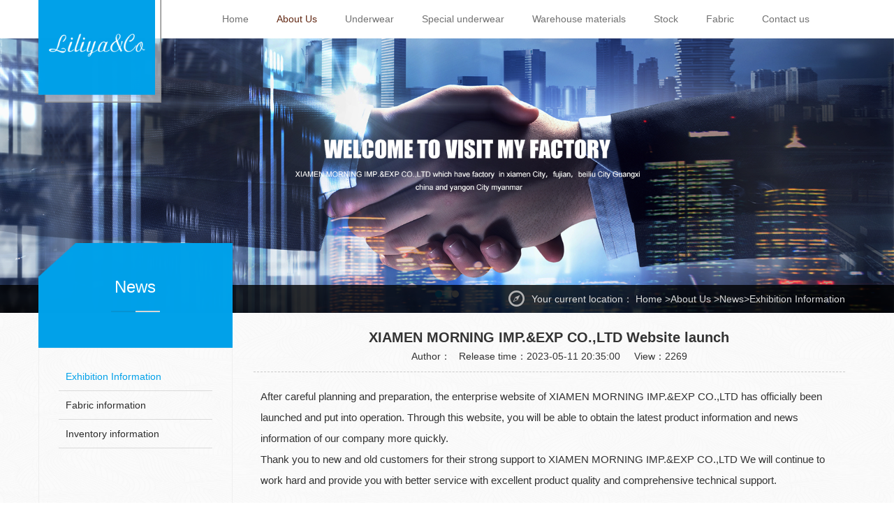

--- FILE ---
content_type: text/html; charset=utf-8
request_url: http://xiamenmorning.com/Ne_d_gci_24_id_8.html
body_size: 13451
content:
<!DOCTYPE html><html><head><meta charset="utf-8"><meta http-equiv="X-UA-Compatible" content="IE=edge,chrome=1" /><meta http-equiv="X-UA-Compatible" content="IE=9"><meta name="viewport" content="initial-scale=1.0, user-scalable=no" /><title>XIAMEN MORNING IMP.&amp;EXP CO.,LTD Website launch - XIAMEN MORNING IMP.&amp;EXP CO.,LTD</title><meta name="keywords" content="XIAMEN MORNING IMP.&amp;EXP CO.,LTD Website launch"/><meta name="description" content="XIAMEN MORNING IMP.&amp;EXP CO.,LTD Website launch"/><link rel="stylesheet" href="/Public/Front/base/skin/css/animate.css"><link rel="stylesheet" href="/Public/Front/base/skin/css/owl.carousel.css"><link rel="stylesheet" href="/Public/Front/base/skin/css/owl.theme.default.min.css"><link rel="stylesheet" href="/Public/Front/base/skin/css/bootstrap.css"><link rel="stylesheet" href="/Public/Front/base/skin/css/bootstrap-paginator.css"><link rel="stylesheet" href="/Public/Front/base/skin/css/global.css"><link rel="stylesheet" href="/Public/Front/base/skin/css/css.css"><script src="/Public/Front/base/skin/js/jquery.min.js"></script><script src="/Public/Front/base/skin/js/owl.carousel.min.js"></script><script src="/Public/Front/base/skin/js/bootstrap.js"></script><script src="/Public/Front/base/skin/js/html5shiv.js"></script><script src="/Public/Front/base/skin/js/respond.js"></script><script src="/Public/Front/base/skin/js/global.js"></script><script src="/Public/Front/base/skin/js/function.js"></script><!-- layui layer弹窗开始 --><!--<script src="/Public/Common/jscm/jquery-3.6.0.min.js"></script>--><script src="/Public/Front/other/layer/layer.js"></script><!-- layui layer弹窗结束 --></head><body><div id="header"><!--logo--><div class="container"><div class="logo"><img src="/Public/Front/base/skin/images/logo.png"></div><!--pc导航--><ul class="menu hidden-sm hidden-xs"><li ><a href="/"><span>Home</span></a></li><li class="current"><a href="/Mo_index_gci_14.html" ><span>About Us</span></a><div class="menu_2"><ul><li ><a href="/Ab_index_gci_20.html" ><span>Company profile</span></a></li><li class="current"><a href="/Mo_index_gci_23.html" ><span>News</span></a></li><li ><a href="/Ca_index_gci_22.html" ><span>Factory certificate</span></a></li></ul></div></li><li ><a href="/Mo_index_gci_15.html" ><span>Underwear</span></a><div class="menu_2"><ul><li ><a href="/Mo_index_gci_31.html" ><span>Men's underwear</span></a></li><li ><a href="/Mo_index_gci_30.html" ><span>lady's underwear</span></a></li><li ><a href="/Mo_index_gci_32.html" ><span>Children's underwear</span></a></li></ul></div></li><li ><a href="/Mo_index_gci_16.html" ><span>Special underwear</span></a><div class="menu_2"><ul><li ><a href="/Pr_index_gci_45.html" ><span>Seamless</span></a></li><li ><a href="/Pr_index_gci_46.html" ><span>Bonding</span></a></li><li ><a href="/Pr_index_gci_47.html" ><span>Laser cut</span></a></li><li ><a href="/Pr_index_gci_48.html" ><span>Swimwear</span></a></li><li ><a href="/Pr_index_gci_49.html" ><span>Sleepwear</span></a></li><li ><a href="/Pr_index_gci_50.html" ><span>Shapewear</span></a></li><li ><a href="/Pr_index_gci_51.html" ><span>Sportswear</span></a></li><li ><a href="/Pr_index_gci_52.html" ><span>Silicone bra</span></a></li></ul></div></li><li ><a href="/Mo_index_gci_17.html" ><span>Warehouse materials</span></a><div class="menu_2"><ul><li ><a href="/Pr_index_gci_53.html" ><span>Hanger</span></a></li><li ><a href="/Pr_index_gci_54.html" ><span>Box</span></a></li><li ><a href="/Pr_index_gci_55.html" ><span>Bag</span></a></li><li ><a href="/Pr_index_gci_56.html" ><span>Paper card</span></a></li></ul></div></li><li ><a href="/Mo_index_gci_18.html" ><span>Stock</span></a><div class="menu_2"><ul><li ><a href="/Pr_index_gci_57.html" ><span> Men&amp;Boy  Underwear</span></a></li><li ><a href="/Pr_index_gci_58.html" ><span>Ladys&amp;Girl underwear</span></a></li><li ><a href="/Pr_index_gci_59.html" ><span>Bra</span></a></li><li ><a href="/Pr_index_gci_60.html" ><span>Suite</span></a></li><li ><a href="/Pr_index_gci_61.html" ><span>T-shirt</span></a></li></ul></div></li><li ><a href="/Pr_index_gci_19.html" ><span>Fabric</span></a><div class="menu_2"><ul></ul></div></li><li ><a href="/Ct_index_gci_13.html" ><span>Contact us</span></a><div class="menu_2"><ul></ul></div></li></ul></div><div class="menu_icon hidden-md hidden-lg"><img src="/Public/Front/base/skin/images/menuicon.png"/></div><!--手机弹出导航--><ul class="wrap_menu hidden-md hidden-lg"><li class="menu_close">x</li><li><a>Quick Navigation</a></li><li class="menu_lists"><a href="/">Home</a></li><li class="menu_lists current"><a href="javascript:;">About Us</a><p class="right">+</p><div class="wrap_menu_2"><a  href="/Ab_index_gci_20.html" ><i></i><span>Company profile</span></a><a class="current" href="/Mo_index_gci_23.html" ><i></i><span>News</span></a><a  href="/Ca_index_gci_22.html" ><i></i><span>Factory certificate</span></a></div></li><li class="menu_lists "><a href="javascript:;">Underwear</a><p class="right">+</p><div class="wrap_menu_2"><a  href="/Mo_index_gci_31.html" ><i></i><span>Men's underwear</span></a><a  href="/Mo_index_gci_30.html" ><i></i><span>lady's underwear</span></a><a  href="/Mo_index_gci_32.html" ><i></i><span>Children's underwear</span></a></div></li><li class="menu_lists "><a href="javascript:;">Special underwear</a><p class="right">+</p><div class="wrap_menu_2"><a  href="/Pr_index_gci_45.html" ><i></i><span>Seamless</span></a><a  href="/Pr_index_gci_46.html" ><i></i><span>Bonding</span></a><a  href="/Pr_index_gci_47.html" ><i></i><span>Laser cut</span></a><a  href="/Pr_index_gci_48.html" ><i></i><span>Swimwear</span></a><a  href="/Pr_index_gci_49.html" ><i></i><span>Sleepwear</span></a><a  href="/Pr_index_gci_50.html" ><i></i><span>Shapewear</span></a><a  href="/Pr_index_gci_51.html" ><i></i><span>Sportswear</span></a><a  href="/Pr_index_gci_52.html" ><i></i><span>Silicone bra</span></a></div></li><li class="menu_lists "><a href="javascript:;">Warehouse materials</a><p class="right">+</p><div class="wrap_menu_2"><a  href="/Pr_index_gci_53.html" ><i></i><span>Hanger</span></a><a  href="/Pr_index_gci_54.html" ><i></i><span>Box</span></a><a  href="/Pr_index_gci_55.html" ><i></i><span>Bag</span></a><a  href="/Pr_index_gci_56.html" ><i></i><span>Paper card</span></a></div></li><li class="menu_lists "><a href="javascript:;">Stock</a><p class="right">+</p><div class="wrap_menu_2"><a  href="/Pr_index_gci_57.html" ><i></i><span> Men&amp;Boy  Underwear</span></a><a  href="/Pr_index_gci_58.html" ><i></i><span>Ladys&amp;Girl underwear</span></a><a  href="/Pr_index_gci_59.html" ><i></i><span>Bra</span></a><a  href="/Pr_index_gci_60.html" ><i></i><span>Suite</span></a><a  href="/Pr_index_gci_61.html" ><i></i><span>T-shirt</span></a></div></li><li class="menu_lists "><a href="/Pr_index_gci_19.html">Fabric</a><div class="wrap_menu_2"></div></li><li class="menu_lists "><a href="/Ct_index_gci_13.html">Contact us</a><div class="wrap_menu_2"></div></li></ul><!--手机弹出导航时，黑色屏罩--><div class="black_cloth hidden-lg hidden-md"></div></div><!--banner大图--><div id="banner"><div id="owl-demo" class="owl-carousel"><a class="item" href="javascript:;"><img src="/SdwlUploads/Bn/645dffe6cab15.jpg"/></a><a class="item" href="javascript:;"><img src="/SdwlUploads/Bn/645dffe6cab15.jpg"/></a></div></div><!--手机内页弹出菜单--><div class="phone_box hidden-lg hidden-md hidden-sm"><div class="container"><div class="phone"><p class="left"><span>News</span></p><div class="phone-menuicon"><span>Category >></span></div></div><ul class="phone-menulist"><li class="sub1 clearfix current"><a class="sub1_a phone_jia" href="/Ne_index_gci_24.html" ><img src="/Public/Front/base/skin/images/add2.png" class="addd">Exhibition Information</a></li><li class="sub1 clearfix "><a class="sub1_a phone_jia" href="/Ne_index_gci_25.html" ><img src="/Public/Front/base/skin/images/add2.png" class="addd">Fabric information</a></li><li class="sub1 clearfix "><a class="sub1_a phone_jia" href="/Ne_index_gci_26.html" ><img src="/Public/Front/base/skin/images/add2.png" class="addd">Inventory information</a></li></ul></div></div><!--主体部分--><div class="location_box hidden-xs"><div class="location"><div class="container"><p class="right"><i><img src="/Public/Front/base/skin/images/location.png"></i><span class="left">Your current location： <a href="/" style="color: #DDDDDD;">Home</a>	><a href="/Mo_index_gci_14.html" style="color: #DDDDDD;">About Us</a>	><a href="/Mo_index_gci_23.html" style="color: #DDDDDD;">News</a>>Exhibition Information</span></p></div></div></div><div id="content"><div class="about_main"><div class="container"><div class="row"><div class="col-sm-3 hidden-xs inside_box"><div class="inside" style="background: url(/SdwlUploads/Ot/t_645def84eec26.png) 72% bottom no-repeat;"><div class="detail_title"><h2>News</h2><p class="d2"></p><p class="title3"><i></i><i></i></p></div><ul class="sidemenu"><li class="current"><a href="/Ne_index_gci_24.html" >Exhibition Information</a></li><li ><a href="/Ne_index_gci_25.html" >Fabric information</a></li><li ><a href="/Ne_index_gci_26.html" >Inventory information</a></li></ul></div></div><div class="col-sm-9 col-xs-12"><div class="news_detail"><div class="news_detail_title"><div>XIAMEN MORNING IMP.&amp;EXP CO.,LTD Website launch</div><p>Author：&nbsp;&nbsp;&nbsp;Release time：2023-05-11 20:35:00 &nbsp;&nbsp;&nbsp;&nbsp;View：2269</p></div><div class="news_detail_content"><div class="news_detail_content2"><p style=" font-size: 15px;line-height: 30px;">After careful planning and preparation, the enterprise website of XIAMEN MORNING IMP.&amp;EXP CO.,LTD has officially been launched and put into operation. Through this website, you will be able to obtain the latest product information and news information of our company more quickly.</p><p style=" font-size: 15px;line-height: 30px;">Thank you to new and old customers for their strong support to XIAMEN MORNING IMP.&amp;EXP CO.,LTD We will continue to work hard and provide you with better service with excellent product quality and comprehensive technical support.</p></div><div class="pageTurning"><div class='prev'>Previous：This is the first</div><div class='next'><a href="/Ne_d_gci_24_id_10.html">Next：What is microfiber?</a></div></div></div></div></div></div></div></div></div><div class="friend hidden-xs"><div class="container friend_box"><div class="row"><p class="left"><img src="/Public/Front/base/skin/images/friend.png"/></p><div class="friend_link"><b>Friend link：</b><a href="http://www.xiamenmorning.com" target="_blank">XIAMEN MORNING IMP.&amp;EXP CO.,LTD</a></div></div></div></div><!--公共底部开始--><!--pc底部--><div id="footer" class="hidden-xs">Copyright © XIAMEN MORNING IMP.&amp;EXP CO.,LTD&nbsp;&nbsp;&nbsp;<a href="https://beian.miit.gov.cn/" target="_blank"></a>&nbsp;&nbsp;&nbsp;<a href="" target="_blank"></a></div><div class="phone_footer hidden-lg hidden-md hidden-sm"><p>Copyright © XIAMEN MORNING IMP.&amp;EXP CO.,LTD&nbsp;&nbsp;<a href="https://beian.miit.gov.cn/" target="_blank"></a>&nbsp;&nbsp;<a href="" target="_blank"></a></p><div class="right top"><img src="/Public/Front/base/skin/images/top.png"/></div></div><!--手机端底部--><div class="pad hidden-lg hidden-md hidden-sm"></div><!--手机底部导航--><div class="wrap_footer hidden-lg hidden-md hidden-sm"><dl class="navigation"><a><dt><img src="/Public/Front/base/skin/images/wap_bot1.png"/></dt><dd>Nav</dd></a></dl><dl><a href="tel:0086 13606093673"><dt><img src="/Public/Front/base/skin/images/wap_bot2.png"/></dt><dd>Tel</dd></a></dl><dl><a href="http://wpa.qq.com/msgrd?v=3&amp;uin=123456789&amp;site=qq&amp;menu=yes"><dt><img src="/Public/Front/base/skin/images/wap_bot3.png"/></dt><dd>Service</dd></a></dl><dl><a href="http://map.baidu.com/" target="_blank"><dt><img src="/Public/Front/base/skin/images/wap_bot4.png"/></dt><dd>Map</dd></a></dl><dl><a class="w_searchButton"><dt><img src="/Public/Front/base/skin/images/wap_bot6.png"/></dt><dd>Search</dd></a></dl></div><!--手机搜索框--><div class="wrap_search_input hidden-lg hidden-md hidden-sm"><form id="scform" action="/Sc_index.html" method="get"><input type="hidden" name="hash_key" value="871769964860"><input type="hidden" name="hash_value" value="4d0946ea926ddf2b4fa08c7ed5480abe0d02f9dd"><input name="kw" value="" type="text" value="Please enter search keywords" onfocus="if(this.value=='Please enter search keywords'){this.value='';}"  onblur="if(this.value==''){this.value='{:L('cm_kw')}';}"><p onclick="$('#scform').submit()">Search</p><input type="hidden" name="verification" value="5449011087ab1bc458f6b0890d9a621f_4122ac87dfa7916ccf21ce7137b9fccc" /></form></div><!--公共底部结束--><style>
/*表格隔行变色*/
.ue-table-interlace-color-single{
	background-color:#fcfcfc;
}
.ue-table-interlace-color-double{
	background-color:#f7faff;
}
/*分割线*/
hr {
    display: block;
    unicode-bidi: isolate;
    -webkit-margin-before: 0.5em;
    -webkit-margin-after: 0.5em;
    -webkit-margin-start: auto;
    -webkit-margin-end: auto;
    overflow: hidden;
    border-style: inset;
    border-width: 1px;
}
</style><link href="/Public/Common/csscm/video-js.css" rel="stylesheet"><script src="/Public/Common/jscm/video.js"></script><script>
    videojs.options.flash.swf = "/Public/Common/swfcm/video-js.swf";
</script></body></html>

--- FILE ---
content_type: text/css
request_url: http://xiamenmorning.com/Public/Front/base/skin/css/bootstrap-paginator.css
body_size: 1410
content:
/* XXX模板（91084.com）做专业的网站模板、网站建设平台 */
form {
	margin: 0 0 20px;
}
.pagination-centered {
	text-align: center;
}
.pagination {
	margin: 20px 0;
}
.pagination ul {
	border-radius: 4px;
	box-shadow: 0 1px 2px rgba(0, 0, 0, 0.05);
	display: inline-block;
	margin-bottom: 0;
	margin-left: 0;
}
ul, ol {
	margin: 0 0 10px 25px;
	padding: 0;
}
.pagination ul > li {
	display: inline;
}
li {
	line-height: 20px;
}
.pagination ul > li:first-child > a, .pagination ul > li:first-child > span {
	border-bottom-left-radius: 4px;
	border-left-width: 1px;
	border-top-left-radius: 4px;
}
.pagination ul > li:last-child > a, .pagination ul > li:last-child > span {
	border-bottom-right-radius: 4px;
	border-top-right-radius: 4px;
}
.pagination ul > li > a, .pagination ul > li > span {
	-moz-border-bottom-colors: none;
	-moz-border-left-colors: none;
	-moz-border-right-colors: none;
	-moz-border-top-colors: none;
	background-color: #fff;
	border-color: #ddd;
	border-image: none;
	border-style: solid;
	border-width: 1px 1px 1px 0;
	float: left;
	line-height: 20px;
	padding: 4px 12px;
	text-decoration: none;
	cursor: pointer;
}
.pagination ul > .active > a, .pagination ul > .active > span {
	color: #999;
	cursor: default;
}
.pagination ul > li > a:hover, .pagination ul > li > a:focus, .pagination ul > .active > a, .pagination ul > .active > span {
	background-color: #f5f5f5;
}


--- FILE ---
content_type: text/css
request_url: http://xiamenmorning.com/Public/Front/base/skin/css/global.css
body_size: 12908
content:

/*修改颜色*/
.aside li>p, .aside>li>div {
	background-color: #641B00;
}  /*pc右边快速按钮底部颜色*/
.aside>li>div, .aside>li>div a {
	color: #fff;
}  /*pc右边快速按钮字体颜色*/
.aside>li .qq_online .qq_online_title {
	color: #FBCA33;
}/*pc右边快速按钮“在线客服”title字体颜色*/
/*.menu_box,.phone{background-color: #000;}*/

.wrap_menu {
	background-color: #00a1e9;
}/*wrap左边滑出导航*/
.wrap_footer, .wrap_search_input {
	background-color: #00a1e9;
}/*wrap底部颜色*/
/**通用部分**/
.none {
	display: none;
}
html {
	font-size: 20px
}
dt {
	text-align: center;
}
.fixed {
	position: fixed;
	top: 0;
	left: 0;
	width: 100%;
	z-index: 10000;
}
body {
	font: 14px "microsoft yahei", Arial, Helvetica, sans-serif;
	margin: 0px;
	padding: 0px;
	position: relative;
}
ul, li, p, h1, h2, h3, h4, h5, h6, dl, dt, dd {
	margin: 0px;
	padding: 0px;
	border: none;
	list-style: none;
}
input {
	border: none;
}
.left {
	float: left;
}
.right {
	float: right;
}
.clear {
	clear: both;
}
div:after, ul:after, li:after, p:after {
	content: "";
	display: block;
	clear: both;
}
a {
	text-decoration: none;
}
a:hover {
	text-decoration: none;
}
img {
	max-width: 100%;
}
#myCarousel .carousel-indicators, #myCarousela .carousel-indicators {
	bottom: -5px;
}
/*大图分页位置*/
.owl-theme .owl-controls {
	position: absolute;
	bottom: 4px;
	width: 100%
}
/*banner手机时大图裁剪*/
@media(max-width:640px) {
#banner {
	position: relative;
	height: 200px;
	overflow: hidden;
}
#banner img {
	height: 200px;
	position: absolute;
	left: 50%;
	max-width: none;
	transform: translateX(-50%);
	width: auto;
}
#owl-demo, .owl-wrapper-outer, .owl-wrapper, .owl-item {
	height: 200px;
	overflow: hidden;
}
#owl-demo .item {
	display: block;
	height: 100%;
	width: 100%;
	text-align: center;
	overflow: hidden;
}
}
/*pc右边快速按钮样式*/
.aside {
	position: fixed;
	right: 0;
	top: 20%;
	z-index: 10000;
}
.aside>li {
	width: 60px;
	line-height: 60px;
	text-align: center;
	margin-bottom: 2px;
	cursor: pointer;
	position: relative;
}
.aside>li>p {
	position: relative;
	z-index: 1005;
	line-height: 60px;
}
.aside>li img {
	vertical-align: middle;
}
.aside>li .img2 {
	display: none;
}
.aside>li>div {
	background-image: url(../images/white_bg.png);
	background-repeat: repeat;
	position: absolute;
	display: none;
}
/*pc右边快捷按钮“电话”*/
.aside>li .phone_meassage {
	right: -240px;
	top: 0;
	width: 300px;
	text-align: center;
	font-size: 25px;
	line-height: 50px;
	padding: 5px 0;
}
/*pc右边快捷按钮“在线客服”*/
.aside>li .qq_online {
	top: 0;
	right: -127px;
	width: 187px;
	padding: 0 20px 0 15px;
}
.aside>li .qq_online .qq_online_title {
	text-align: left;
	font-size: 15px;
	line-height: 30px;
	border-bottom: 1px solid #fff;
}
.aside>li .qq_online .qq_online_box {
	margin-top: 11px;
}
.aside>li .qq_online .qq_online_box ul li {
	line-height: 35px;
}
.aside>li .qq_online .qq_online_box ul li i {
	float: left;
	margin-top: -17px;
}
.aside>li .qq_online .qq_online_box ul li span {
	float: left;
	margin-top: -16px;
	margin-left: 10px;
}
.aside>li .qq_online .qq_online_box ul li span:hover {
	text-decoration: underline;
}
/*pc右边快捷按钮“分享”*/
.aside>li .fx {
	position: absolute;
	top: 0;
	right: -127px;
	width: 187px;
}
.aside>li .fx>div {
	margin-left: 24px;
}
/*pc右边快捷按钮“二维码”*/
.aside>li .ewm {
	top: -20px;
	right: 60px;
	width: 100px;
	height: 100px;
}
/*pc右边快捷按钮“搜索”*/
.aside>li .search_box {
	position: absolute;
	top: 0;
	right: -205px;
	width: 265px;
	text-align: center;
	height: 100%;
}
.aside>li .search_box .search_input {
	width: 220px;
	height: 36px;
	position: relative;
	margin: 12px auto;
}
.aside>li .search_box .search_input span {
	position: absolute;
	line-height: 34px;
	left: 10px;
	z-index: 101
}
.aside>li .search_box .search_input input {
	width: 220px;
	border: none;
	background-color: transparent;
	height: 36px;
	padding-left: 10px;
	line-height: 34px;
	position: absolute;
	line-height: 30px;
	z-index: 1;
	top: 0;
	left: 0;
	background: url(../images/black_bg.png);
}
.aside>li .search_box ::-webkit-input-placeholder {
 color: #fff;
}
/*黑色遮罩*/
.black_cloth {
	position: fixed;
	z-index: 10000000;
	width: 100%;
	height: 100%;
	background: url(../images/black_cloth.png) repeat;
	display: none;
	top: 0;
	left: 0;
}
/*手机左边弹出导航*/
.menu_icon {
	margin: 12px 0 0 4%;
	cursor: pointer;
}
.wrap_menu {
	width: 250px;
	position: fixed;
	top: 0px;
	left: -250px;
	height: 100%;
	text-align: left;
	z-index: 10000001;
	overflow-y: scroll;
}
.wrap_menu li:nth-child(2) a {
	font-size: 18px;
	font-weight: bold;
	background: rgba(255,255,255,0.3);
}
.wrap_menu p {
	color: #fff;
	cursor: pointer;
	position: absolute;
	top: 15px;
	right: 15px;
}
.wrap_menu li.menu_close {
	font-size: 20px;
	position: absolute;
	top: 10px;
	right: 15px;
	color: #fff;
	border-bottom: none;
	z-index: 1000;
}
.wrap_menu li {
	margin-bottom: 2px;
	font-size: 14px;
	position: relative;
}
.wrap_menu li a {
	display: block;
	line-height: 30px;
	font-size: 16px;
	text-transform: Uppercase;
	color: #fff;
	background: rgba(255,255,255,0.1);
	padding: 10px 15px;
}
.wrap_menu li .wrap_menu_2 a {
	display: block;
	background: none;
	color: rgba(255,255,255,0.8);
	overflow: hidden;
	line-height: 30px;
	font-size: 14px;
	border-bottom: rgba(255,255,255,0.1) solid 1px;
}
.wrap_menu_2 {
	display: none;
}
.wrap_menu_2 a {
	display: block;
	color: #fff;
	overflow: hidden;
	line-height: 24px;
	font-size: 12px;
}
.wrap_menu_2 a i {
	float: left;
	width: 4px;
	height: 4px;
	background-color: #fff;
	margin: 13px 10px 0 5px;
}
.wrap_menu_2 a span {
	float: left;
	width: 175px;
}
/*手机底部*/
.wrap_footer {
	width: 100%;
	position: fixed;
	left: 0;
	bottom: 0;
	padding: 10px 0;
	z-index: 1000;
}
.wrap_footer dl {
	width: 20%;
	float: left;
	text-align: center;
}
.wrap_footer dt {
	height: 33px;
}
.wrap_footer dd {
	color: #fff;
}
/*手机底部搜索*/
.wrap_search_input {
	position: fixed;
	bottom: 70px;
	left: 100%;
	width: 100%;
	z-index: 1000;
	padding: 8px 2%;
}
.wrap_search_input p {
	float: left;
	height: 30px;
	line-height: 30px;
	color: #fff;
	position: relative;
	z-index: 100;
	margin-left: 2%;
	width: 18%;
	text-align: center;
	border-radius: 5px;
	background-color: #0b7caf;
}
.wrap_search_input ::-webkit-input-placeholder {
 color: #fff;
}
/*手机分享弹出*/
.wrap_share {
	position: fixed;
	bottom: 0;
	left: 0;
	width: 100%;
	z-index: 100000;
	display: none;
}
.wrap_share .wrap_share_box {
	overflow-y: auto;
}
.wrap_share .wrap_share_box>div {
	background-color: #F5F5F5;
	padding: 15px 0;
}
.wrap_share .wrap_share_box>div>a {
	float: left;
	text-align: center;
	color: #ADADAD;
	font-size: 0.9rem;
}
.wrap_share .cancel {
	text-align: center;
	background-color: #E9E9E9;
	font-size: 0.8rem;
	line-height: 2rem;
}
/*pc内页左边菜单*/
.inside {
	margin-top: 20px;
}
ul.sidemenu {
	text-align: left;
	padding-top: 20px;
	min-height: 450px;
	border: 1px solid #EFEFEF;
}
/*一级的样式*/
ul.sidemenu>li {
	width: 80%;
	margin: 0 auto;
	border-bottom: 1px solid #DADADA;
}
ul.sidemenu>li>a {
	display: block;
	color: #2C2C2C;
	padding: 10px;
}
ul.sidemenu>li a {
	display: block;
	color: #2C2C2C;
}
ul.sidemenu>li a:hover {
	text-decoration: underline;
}
ul.sidemenu>li.current>a {
	color: #00a1e9
}
/*二级的样式*/
ul.sidemenu>li>ul {
	display: none
}
ul.sidemenu>li>ul>li>a {
	padding: 6px 0;
}
ul.sidemenu>li>ul>li i {
	float: left;
	margin: -1px 5px 0 15px;
}
/*三级的样式*/
/*ul.sidemenu>li>ul>li>ul{ display:none}*/
ul.sidemenu>li>ul>li>ul>li>a {
	padding: 5px 0;
}
ul.sidemenu>li>ul>li>ul>li>a span {
	margin: 0 5px 0 25px;
}
/*手机内页分类下拉列表*/

.phone .phone-menuicon {
	float: right;
}
.phone .phone-menuicon span {
	padding: 5px 15px;
	background-color: #00a1e9;
	color: #fff;
	font-size: 12px;
}
.phone-menulist {
	width: 100%;
	display: none;
}
.phone-menulist li.sub1 {
	width: 100%;
	margin-top: -2px;
	margin-bottom: 2px;
}
.phone-menulist li.sub1:first-child {
	margin-top: 1px;
}
.phone-menulist ul.sub2 li {
}
.phone-menulist li.sub1 a.sub1_a {
	display: block;
	line-height: 22px;
	padding: 5px 0 5px 20px;
	position: relative;
	font-size: 14px;
	position: relative;
	color: #343434;
}
.phone-menulist li.sub1 a.sub1_a em {
	position: absolute;
	left: 9px;
	top: 14px;
	background: rgba(0,0,0,0.5);
	display: block;
	width: 5px;
	height: 5px;
}
.phone-menulist li.sub1 a.sub1_a i {
	float: right;
	font-style: normal;
	margin-right: 8px;
	font-size: 18px;
}
.phone-menulist li.sub1 a.sub1_a i.jian {
	display: none;
	margin-right: 10px;
	font-size: 20px;
}
.menu_list_body li.sub1 a.sub1_a.cur {
	background: url(../images/sub1_hover.png) no-repeat right bottom;
}
.phone-menulist li.sub1 ul.sub2 {
	display: none
}
.phone-menulist li.sub1 ul.sub2 li a.sub2_a {
	position: relative;
	color: #343434;
	line-height: 20px;
	padding: 5px 0 5px 30px;
	display: block;
	font-size: 14px;
}
.phone-menulist li.sub1 ul.sub2 li a.sub2_a em {
	background: rgba(0,0,0,0.4);
	position: absolute;
	left: 20px;
	top: 12px;
	display: block;
	width: 5px;
	height: 5px;
	border-radius: 50%
}
.phone-menulist li.sub1 ul.sub3 li a.sub3_a {
	background: none;
	line-height: 20px;
	padding: 3px 0 3px 35px;
	color: #343434;
	display: block;
	font-size: 12px;
}
.phone-menulist li.sub1 ul.sub3 li:last-child {
	margin-bottom: 5px;
}
.phone-menulist li a {
	display: block;
	padding-left: 10px;
	line-height: 30px;
	font-size: 14px;
	border-bottom: 1px dashed #ddd;
}
.phone-menulist li.sub1>a {
	border-bottom: 1px solid #ddd;
}
.phone_location {
	font-size: 14px;
	line-height: 30px;
	border-bottom: 1px dashed #C1C1C1;
	padding-left: 2%;
	margin-top: 10px;
}
/*新闻详情页样式*/
.news_detail {
	margin-top: 20px;
}
.news_detail_title>div {
	font-size: 20px;
	font-weight: bold;
	text-align: center;
	line-height: 30px;
}
.news_detail_title>p {
	font-size: 14px;
	text-align: center;
	line-height: 24px;
}
.news_detail_title, .product_detail_title {
	padding-bottom: 10px;
	border-bottom: 1px dashed #CACACA;
}
.news_detail_images {
	text-align: center;
	margin-top: 20px;
}
.news_detail_content {
	padding: 0 10px;
	margin-top: 20px;
}
.news_detail_content1, .product_detail_content1 {
	height: 34px;
	position: relative;
	margin-bottom: 10px;
	border-bottom: solid 1px #ddd
}
.news_detail_content1 p, .product_detail_content1 p {
	padding: 4px 6px;
	font-size: 16px;
}
.news_detail_title, .product_detail_title {
	padding-bottom: 10px;
	border-bottom: 1px dashed #CACACA;
}
.pageTurning {
	margin-top: 20px;
}
.prevs {
	font-size: 14px;
}
.nexts {
	margin-top: 5px;
	font-size: 14px;
}
/*产品详情页样式*/
.product_detail {
	margin-top: 20px;
}
.product_detail_title {
	font-size: 20px;
	font-weight: bold;
	text-align: center;
	line-height: 30px;
}
.product_detail_title {
	padding-bottom: 10px;
	border-bottom: 1px dashed #CACACA;
}
.product_detail_images {
	padding: 15px 0;
	text-align: center;
}
/*留言反馈样式*/
div.feedback, .product_meassage>div.feedback {
	margin-top: 10px;
}
.feedback_list_box {
	padding: 0 10px;
}
.feedback_list_box div {
	padding: 0;
	margin-top: 10px;
}
.feedback_list_box>div>div {
	position: relative;
}
.feedback_list_box input {
	border: 1px solid #CCCCCC;
	border-radius: 5px;
	height: 42px;
	width: 100%;
	padding-left: 10px;
	background-color: transparent;
	line-height: 32px;
}
.placeholder_s {
	color: #999;
	position: absolute;
	top: 8px;
	left: 11px;/*如果流言反馈有背景色，请把z-index去掉*/
    /*z-index: -1;*/
}
.feedback_list_box textarea {
	border: 1px solid #CCCCCC;
	border-radius: 5px;
	height: 100px;
	width: 100%;
	padding-left: 10px;
	padding-top: 8px;
	background-color: transparent;
}
.code {
	position: relative;
}
.code input {
	width: 100px;
}
.feedback_button .feedback_submit {
	background-color: #E00000;
}
.feedback_button .feedback_reset {
	background-color: #1E1E1E;
}
.feedback_button input {
	width: 70px;
	border-radius: 4px;
	border: none;
	text-align: center;
	color: #fff;
}
.feedback_list_box .i1, .feedback_list_box .i2 {
	padding-right: 10px;
}
.wrap_search_input {
	position: fixed;
	bottom: 70px;
	left: 100%;
	width: 100%;
	z-index: 1000;
	background-color: #00a1e9;
	padding: 8px 2%;
}
.wrap_search_input input {
	float: left;
	background-color: #0b7caf;
	width: 80%;
	border-radius: 4px;
	height: 30px;
	line-height: 30px;
	box-sizing: border-box;
	padding-left: 5px;
	color: #fff;
}
.wrap_search_input ::-webkit-input-placeholder {
 color: #fff;
}
@media(max-width:768px) {
.feedback_list_box .i1, .feedback_list_box .i2 {
	padding-right: 0;
}
}
/*分页样式*/
.pagination_box {
	text-align: center;
	margin-top: 30px;
}
.pagination_box li {
	float: left;
}
#owl-demo2 .owl-stage {
	text-align: center;
}
#owl-demo2 .owl-stage a {
	display: inline-block;
}


--- FILE ---
content_type: text/css
request_url: http://xiamenmorning.com/Public/Front/base/skin/css/css.css
body_size: 12244
content:

/*头部*/
#header .container {
	position: relative;
	height: 55px;
}
.logo {
	position: absolute;
	left: 0;
	top: 0;
	z-index: 1000000;
	width: 15%;
}
/*pc导航*/
.menu {
	float: right;
	width: 80%;
}
ul.menu>li {
	float: left;
	text-align: center;
	position: relative;
	height: 55px;
	line-height: 55px;
	/*width: 12%*/
    margin: 0 20px;

}
ul.menu>li>a {
	color: #717171;
}
ul.menu>li:hover>a {
	color: #622813;
}
ul.menu>li.current>a {
	color: #622813;
}
.menu_icon {
	position: absolute;
	top: 3px;
	right: 0;
}
/*pc下拉导航*/
.menu_2 {
	display: none;
	position: absolute;
	z-index: 10000;
	text-align: center;
	width: 100%;
    min-width: 150px;
}
.menu_2 li {
	line-height: 20px;
	padding: 10px 5px;
	margin-bottom: 6px;
	background-color: #D4DADB;
	color: #050000;
	border-radius: 8px;
}
.menu_2 li:hover {
	background-color: #00a1e9;
}
.menu_2 li:hover a {
	color: #fff;
}
/*首页主体部分*/
#content {
	position: relative;
	background: url(../images/bg.jpg) no-repeat;
	background-size: 100% 100%;
	padding-bottom: 40px;
	min-height: 550px;
}
.server {
	position: absolute;
	left: 0px;
	top: 0px;
	z-index: 1000000;
}
.server img {
	margin-top: -11%;
}
.server_text {
	position: absolute;
	top: 14%;
	right: 10%;
	color: #fff;
	font-size: 26px;
}
.server_text span.left {
	font-size: 16px;
	margin: 10px 0 0 5px;
}
.pro_show_box {
	padding: 35px 10px 0 0;
}
.pro_show {
	text-align: right;
}
.title1 {
	font-size: 24px;
}
.title2 {
	color: #BDBDBD;
}
.title3 i {
	display: inline-block;
	width: 30px;
	height: 2px;
	background-color: #D8D8D8;
}
.title3 i:first-child {
	background-color: #0794d3;
}
.title4 {
	font-size: 18px;
	color: #4C4C4C;
	line-height: 26px;
}
.pro_list {
	text-align: center;
	padding-top: 50px;
}
.pro_list dl {
	overflow: hidden;
	margin-top: 30px;
}
.pro_list dl dt {
	border-radius: 50%;
	border: 10px solid #E5E4E4;
	overflow: hidden;
	position: relative;
}
.pro_list dl::before {
	background: rgba(255, 255, 255, 0.5);
	content: "";
	height: 100%;
	left: 12px;
	position: absolute;
	z-index: 2;
	top: 0;
	transform: scale3d(1.9, 1.4, 1) rotate3d(0, 0, 1, 45deg) translate3d(0px, -100%, 0px);
	-ms-transform: scale(1.9, 1.4) rotate(45deg) translate(0px, -100%);
	-moz-transform: scale3d(1.9, 1.4, 1) rotate3d(0, 0, 1, 45deg) translate3d(0px, -100%, 0px);
	-webkit-transform: scale3d(1.9, 1.4, 1) rotate3d(0, 0, 1, 45deg) translate3d(0px, -100%, 0px);
	-o-transform: scale3d(1.9, 1.4, 1) rotate3d(0, 0, 1, 45deg) translate3d(0px, -100%, 0px);
	transition: transform 0.6s ease 0s;
	-moz-transition: transform 0.6s ease 0s;
	-webkit-transition: transform 0.6s ease 0s;
	-o-transition: transform 0.6s ease 0s;
	width: 100%;
}
.pro_list dl:hover::before {
	transform: scale3d(1.9, 1.4, 1) rotate3d(0, 0, 1, 45deg) translate3d(0px, 105%, 0px);
	transition: transform 0.6s ease 0s;
	-moz-transition: transform 0.6s ease 0s;
	-webkit-transition: transform 0.6s ease 0s;
	-o-transition: transform 0.6s ease 0s;
}
.pro_list .p1 a {
	display: block;
	font-size: 18px;
	color: #7A7A7A;
	text-overflow: ellipsis;
	overflow: hidden;
	white-space: nowrap;
	line-height: 30px;
	margin-top: 20px;
}
.pro_list .p2>i {
	display: inline-block;
	width: 70px;
	height: 2px;
	background-color: #DEDEDE;
}
.pro_list .p2>i:first-child {
	background-color: #7C422D;
}
.more {
	display: inline-block;
	width: 120px;
	line-height: 30px;
	background-color: #00a1e9;
	color: #fff;
	border-radius: 6px;
	margin-top: 10px;
	text-align: center;
}
.about_box {
	margin-top: 50px;
	position: relative;
}
.about_border {
	float: left;
	position: relative;
	width: 125px;
	height: 270px;
	background: url(../images/border.png) no-repeat;
	background-size: 100% 100%;
}
.about_border .title {
	width: 202px;
	position: absolute;
	top: 45px;
	left: 65px;
}
.describe {
	float: left;
	width: 73%;
	padding-left: 4%;
	margin-top: 175px;
	margin-bottom: 30px;
	animation-delay: 0.6s;
	-webkit-animation-delay: 0.6s;
}
.location p.right {
	animation-delay: 0.6s;
	-webkit-animation-delay: 0.6s;
	animation-duration: 1.5s;
	-webkit-animation-duration: 1.5s;
}
.news_right {
	animation-delay: 0.6s;
	-webkit-animation-delay: 0.6s;
}
.scale {
	animation: scale 1s linear;
	-webkit-animation: scale 1s linear;
}
@keyframes scale {
 0% {
transform: scale(0);
}
 100% {
transform: scale(1);
}
}
@-webkit-keyframes scale {
 0% {
transform: scale(0);
}
 100% {
transform: scale(1);
}
}
.pro_show .title {
	animation-delay: 0.8s;
	-webkit-animation-delay: 0.8s;
}
.describe p {
	text-indent: 28px;
	line-height: 30px;
}
.about_images {
	position: absolute;
	top: 0;
	right: 0;
	width: 42%;
	animation-delay: 1s;
	-webkit-animation-delay: 1s;
}
.news {
	margin-top: 50px;
	padding-bottom: 30px;
}
.news_title {
	font-size: 24px;
	margin-bottom: 20px;
}
.news_content {
	border: 1px solid #F2F2F2;
	padding-bottom: 15px;
	color: #545454;
	background-color: #fff;
}
.news_content .p1 {
	font-size: 18px;
	line-height: 30px;
	margin: 8px 10px;
}
.news_content .p2 {
	line-height: 24px;
	margin: 4px 10px;
}
.news_list_box .date {
	width: 80px;
	height: 80px;
	background: url(../images/date.jpg) no-repeat;
	background-size: 100% 100%;
	position: relative;
}
.news_list_box {
	margin-top: 15px;
	border-top: 1px solid #ddd;
	padding-top: 20px;
}
.news_list_box .date .day {
	font-size: 30px;
	color: #6D6D6D;
	position: absolute;
	top: 15px;
	left: 4px;
}
.news_list_box .date .month {
	color: #2C2C2C;
	position: absolute;
	bottom: 2px;
	right: 4px;
}
.news_list {
	margin-left: 95px;
}
.news_list>h2 {
	font-size: 16px;
	text-overflow: ellipsis;
	overflow: hidden;
	white-space: nowrap;
	margin-bottom: 15px;
}
.news_list>p {
	line-height: 24px;
	height: 48px;
	overflow: hidden;
}
.news_list>p>a {
	color: #5D5D5D;
}
.news_list>p>a:hover {
	text-decoration: underline;
}
.news_list>h2>a {
	color: #252525;
}
.news_list>h2>a:hover {
	color: #00a1e9;
}
.news_list_box li {
	margin-bottom: 20px;
}
.friend {
	height: 50px;
	line-height: 50px;
	background-color: #EEEEEE;
}
.friend p.left {
	margin: 0 10px 0 25px;
	color: #565656;
}
.friend_link>a {
	padding: 0 8px;
	color: #717171;
	border-right: 1px solid #717171;
}
.friend_link>a:last-child {
	border-right: none;
}
.phone_footer {
	padding: 10px 2%;
	background-color: #EEE;
	color: #7E7E7E;
}
.phone_footer a {
	color: #7E7E7E;
}
.phone_footer>p {
	width: 86%;
	float: left;
}
.location_box {
	position: relative;
}
.location {
	position: absolute;
	height: 40px;
	line-height: 40px;
	width: 100%;
	background: url(../images/black_bg.png) repeat;
	top: -40px;
	left: 0;
	z-index: 100;
	color: #DDDDDD;
}
.location i {
	float: left;
	margin-right: 10px;
	margin-top: -1px;
}
.inside_box {
	position: relative;
}
.inside {
	position: absolute;
	text-align: center;
	width: 100%;
	min-height: 600px;
	left: 0;
	top: -120px;
	background: url(../images/pz.png) 72% bottom no-repeat;
	z-index: 101;
	padding-right: 15px;
}
.detail_title {
	overflow: hidden;
	height: 150px;
	background: url(../images/aside.png) repeat;
	background-size: 100% 100%;
}
.detail_title h2 {
	font-size: 24px;
	color: #fff;
	margin-top: 50px;
}
.detail_title .d2 {
	color: #978F8D;
	margin-top: 10px;
}
.detail_title .title3 i {
	width: 35px;
}
.news2_list>li {
	margin-top: 30px;
	padding-bottom: 25px;
	border-bottom: 1px dashed #BFBFBF;
}
.news2_list>li>i {
	width: 240px;
}
.news2_list>li>div {
	margin-left: 260px;
	overflow: hidden;
}
.news2_list>li>div>h2 {
	font-size: 18px;
	text-overflow: ellipsis;
	overflow: hidden;
	white-space: nowrap;
	margin-bottom: 15px;
	font-weight: bold;
	margin-top: 10px;
}
.news2_list>li>div>h2 a {
	color: #3C3C3C;
}
.news2_list>li>div>h2 a:hover {
	color: #EA2F42;
}
.news2_list>li>div>p {
	line-height: 24px;
	height: 96px;
	overflow: hidden;
}
.news2_list>li>div>p a {
	color: #595959;
}
.news2_list>li>div>p a:hover {
	text-decoration: underline;
}
.news2_list span.right i.left {
	margin: -2px 5px 0 0;
}
.phone_box {
	background: url(../images/bg.jpg) no-repeat;
	background-size: 100% 100%;
	line-height: 50px;
}
.phone {
	border-bottom: 1px solid #ddd;
}
.phone p {
	font-size: 24px;
	color: #17191F;
	position: relative;
	margin-left: 2px;
}
.phone p::after {
	content: "";
	width: 100px;
	height: 2px;
	background-color: #0794d3;
	position: absolute;
	left: -2px;
	bottom: -1px;
}
.phone p span:first-child {
	color: #00a1e9;
}
.addd {
	float: left;
	margin: 4px 10px 0 0;
}
.product_main dl {
	text-align: center;
	margin-top: 30px;
}
.product_main dl dt {
	overflow: hidden;
	position: relative;
}
.product_main dl dd p {
	text-align: center;
	line-height: 34px;
	font-size: 14px;
	overflow: hidden;
	text-overflow: ellipsis;
	white-space: nowrap;
}
.product_main dl dd a {
	color: #6B6B6B;
}
.product_main dt::before {
	background: rgba(255, 255, 255, 0.5);
	content: "";
	height: 100%;
	left: 12px;
	position: absolute;
	z-index: 2;
	top: 0;
	transform: scale3d(1.9, 1.4, 1) rotate3d(0, 0, 1, 45deg) translate3d(0px, -100%, 0px);
	-ms-transform: scale(1.9, 1.4) rotate(45deg) translate(0px, -100%);
	-moz-transform: scale3d(1.9, 1.4, 1) rotate3d(0, 0, 1, 45deg) translate3d(0px, -100%, 0px);
	-webkit-transform: scale3d(1.9, 1.4, 1) rotate3d(0, 0, 1, 45deg) translate3d(0px, -100%, 0px);
	-o-transform: scale3d(1.9, 1.4, 1) rotate3d(0, 0, 1, 45deg) translate3d(0px, -100%, 0px);
	transition: transform 0.6s ease 0s;
	-moz-transition: transform 0.6s ease 0s;
	-webkit-transition: transform 0.6s ease 0s;
	-o-transition: transform 0.6s ease 0s;
	width: 100%;
}
.product_main dt:hover::before {
	transform: scale3d(1.9, 1.4, 1) rotate3d(0, 0, 1, 45deg) translate3d(0px, 105%, 0px);
	transition: transform 0.6s ease 0s;
	-moz-transition: transform 0.6s ease 0s;
	-webkit-transition: transform 0.6s ease 0s;
	-o-transition: transform 0.6s ease 0s;
}
.main {
	padding: 30px 10px 0;
}
.describe_text {
	line-height: 24px;
}
.describe_text a {
	color: #4D4D4D;
}
@media(max-width:1400px) {
.server {
	width: 60%;
}
.server_text {
	top: -3%;
	right: 5%;
}
.describe_text {
	height: 144px;
	overflow: hidden;
}
}
@media(max-width:1300px) {
.about_images {
	width: 39%;
}
}
@media(max-width:1198px) {
.describe_text {
	height: 96px;
}
}
@media(max-width:992px) {
.about_images {
	width: 280px;
	right: 20%;
}
.add {
	position: absolute;
	top: -52px;
	right: 20px;
}
.server {
	width: auto;
}
.server_text {
	top: -17%;
	right: 9%;
}
.server img {
	margin-top: -24%;
}
.inside {
	background: url(../images/pz.png) 42% bottom no-repeat;
}
}
@media(max-width:767px) {
.product_main dl:nth-child(2n+1) {
	padding-left: 0;
	padding-right: 7.5px;
}
.product_main dl:nth-child(2n+2) {
	padding-left: 7.5px;
	padding-right: 0;
}
.phone p {
	font-size: 20px;
}
.news_list_box {
	margin-top: 10px;
}
.news_title {
	font-size: 20px;
}
.news {
	margin-top: 0px;
	padding-bottom: 0;
}
.news_title {
	margin-bottom: 0;
}
.add {
	top: -25px;
	width: 25px;
}
.about_border {
	width: 80px;
}
.about_images {
	width: 50%;
	right: 15px;
	top: 50px;
}
.about_border .title {
	width: 115px;
	top: 45px;
	left: 15px;
}
.title1 {
	font-size: 20px;
}
.title4 {
	font-size: 14px;
}
.pro_list {
	padding-top: 0;
}
.pro_list .p1 a {
	font-size: 16px;
	margin-top: 10px;
}
.server {
	width: 60%;
}
.more {
	font-size: 12px;
}
.server_text span.left {
	font-size: 12px;
}
.server_text>p:first-child {
	margin: -7px 0 0 0%;
}
.server_text>p:last-child {
	font-size: 16px;
	margin-left: -6%;
}
.server_text i.left {
	width: 15px;
}
.news2_list>li>i {
	width: 145px;
}
.logo {
	width: 23%;
	left: 20px;
}
.news2_list>li>div {
	margin-left: 155px;
}
.news2_list>li>div>h2 {
	margin: 0 0 5px;
	font-size: 16px;
}
.news2_list>li>div>p {
	font-size: 14px;
	line-height: 20px;
	height: 40px;
}
.news2_list span.right {
	font-size: 12px;
	margin-top: 5px;
}
}
@media(max-width:510px) {
.describe {
	width: 72%;
}
}
@media(max-width:375px) {
.pro_list .p2>i {
	width: 50px;
}
}
@media(max-width:321px) {
.server_text>p:first-child {
	margin: -7px 0 0 10%;
}
}
/*底部*/
#footer {
	padding: 20px 0;
	text-align: center;
	color: #fff;
	background-color: #00a1e9;
	position: relative;
}
#footer a {
	color: #fff;
}
#footer .top {
	position: absolute;
	right: 10px;
	top: -25px;
}
.owl-dots {
	margin-bottom: 10px;
}
.news .row {
	position: relative;
}
.p1 a, .p2 a {
	color: #545454;
}
.menu_2 a {
	color: #545454;
}


--- FILE ---
content_type: application/javascript
request_url: http://xiamenmorning.com/Public/Front/base/skin/js/global.js
body_size: 10326
content:
$(function () {
    // 右边边栏脚本
   $(".aside li").hover(function () {
        $(this).find(".img1").hide();
        $(this).find(".img2").show()
        $(this).children(".ewm").show();
        $(this).children("div").css({"display":"block","opacity":1});
        $(this).children("div").animate({ "right": "60px"});
    }, function () {
        $(this).find(".img2").hide();
        $(this).find(".img1").show();
        $(this).children(".phone_meassage").animate({ "display": "none", "opacity":0,"right": "-240px" });
        $(this).children(".qq_online").animate({ "right": "-127px", "display": "none","opacity":0 });
        $(this).children(".fx").animate({ "right": "-127px", "display": "none","opacity":0 });
        $(this).children(".ewm").hide();
        $(this).children(".search_box").animate({ "right": "-205px", "display": "none","opacity":0  });
    })
    $(".fx div").hover(function () {
        var index = $(this).index() + 1;
        $(this).find("img").attr("src", "images/sshare" + index + ".png");
    }, function () {
        var index = $(this).index() + 1;
        $(this).find("img").attr("src", "images/share" + index + ".png");
    })
    $("#goTopBtn").click(function () {
        $('body,html').animate({ scrollTop: 0 }, 600);
    })
     $(".top").click(function () {
        $('body,html').animate({ scrollTop: 0 }, 600);
    })
    // 手机左边弹出菜单
    $(".menu_icon").click(function () {
        $(".black_cloth").show();
        $(".wrap_menu").animate({ "left": "0" }, 200);
        $("body").animate({ "left": "250px" }, 200);
        $("body").css("overflow", "hidden");
        $(".wrap_footer").animate({ "left": "250px" }, 200);
    })
    $(".black_cloth").click(function () {
        $(".black_cloth").hide();
        $(".wrap_menu").animate({ "left": "-250" }, 200);
        $("body").animate({ "left": "0" }, 200);
        $("body").css("overflow", "visible");
        $(".wrap_footer").animate({ "left": "0" }, 200);
    })
    // 手机左边弹出菜单下拉
    $(".wrap_menu>li.menu_lists>a").click(function () {
        if ($(this).parent().find(".wrap_menu_2").css("display") == "block") {
            $(this).parent().find(".wrap_menu_2").slideUp();
            $(this).parent().find("p").html("+");
            return;
        }
        $(".wrap_menu_2").slideUp();
        $(".wrap_menu li p").html("+");
         $(this).parent().find("p").html("-");
        $(this).parent().find(".wrap_menu_2").slideDown();
    })
    //点击导航弹出左边菜单
    $(".navigation").click(function () {
        $(".black_cloth").show();
        $(".wrap_menu").animate({ "left": "0" }, 200);
        $("body").animate({ "left": "250px" }, 200);
        $("body").css("overflow", "hidden");
        $(".wrap_footer").animate({ "left": "250px" }, 200);
    })
    //点击叉叉关闭左边弹出菜单
    $(".menu_close").click(function(){
         $(".black_cloth").hide();
        $(".wrap_menu").animate({ "left": "-250" }, 200);
        $("body").animate({ "left": "0" }, 200);
        $("body").css("overflow", "visible");
        $(".wrap_footer").animate({ "left": "0" }, 200);
    })
    //手机底部
    if ($(window).width() < 768) {
        var height = $(".wrap_footer").height() + 20;
        $(".pad").css("height", height + "px");
    }
    $(window).resize(function () {
          //手机底部
    if ($(window).width() < 768) {
        var height = $(".wrap_footer").height() + 20;
        $(".pad").css("height", height + "px");
    }
    })
    function share() {
        var width = $(".wrap_share").width();
        var iconWidth = width * 0.2;
        var marginWidth = width * 0.04;
        var size = $(".wrap_share .wrap_share_box>div>a").size();
        var parentWidth = (iconWidth * size) + marginWidth * (size + 1);
        $(".wrap_share .wrap_share_box>div>a").css({ "width": iconWidth + "px", "marginLeft": marginWidth + "px" });
        $(".wrap_share .wrap_share_box>div").css("width", parentWidth + "px");
    }
    share();
    //手机底部点击搜索
    $(".w_searchButton").click(function () {
        var width = $(".wrap_footer").width();
        var width_left = ($(".wrap_search_input").css("left")).replace(/px/g,"");
        if (parseInt(width_left) == parseInt(width)) {
            $(".wrap_search_input").animate({ "left": 0 }, 300);
        } else {
            $(".wrap_search_input").animate({ "left": "100%" }, 300);
        }
    })
    
    //手机菜单下拉
    var n = 0;
    $(".phone-menuicon").click(function () {
        $(".phone-menulist").slideToggle(200);
        n++;
        $(this).find("img").css("transform", "rotate(" + 180 * n + "deg)");
    })
    //  $(".phone_jia").append('<i class="jia">+</i><i class="jian">-</i>')
    $(".menu_list_body li a.sub1_a,.phone-menulist li a.sub1_a").click(function () {
        $(this).parent().siblings().find(".sub2").slideUp()
        $(this).parent().siblings().find("a.sub1_a").removeClass("cur")
        $(this).siblings(".sub2").slideToggle()
        $(this).toggleClass("cur")
    })
    $(".sub2 li a.sub2_a").click(function () {
        $(this).parent().siblings().find(".sub3").slideUp()
        $(this).siblings(".sub3").slideToggle()

    })
    //模拟placeholder
    function inputplaceholder() {
        $('.feedback_list_box').bind('input propertychange', function () {
            $(this).next().html("");
        });
        $(".feedback_list_box").each(function (i) {
                var self = $(".feedback_list_box input:eq(" + i + ")");
                if (self.val() == null || self.val() == undefined || self.val() == "") {
                    self.next().html(self.attr("names"));
                } else {
                    self.next().html("");
                }
            })
        $(".feedback_list_box").focus(function () {
            $(".feedback_list_box input").each(function (i) {
                var self = $(".feedback_list_box input:eq(" + i + ")");
                if (self.val() == null || self.val() == undefined || self.val() == "") {
                    self.next().html(self.attr("names"));
                } else {
                    self.next().html("");
                }
            })
        })
        $(".feedback_list_box").blur(function () {
            $(".feedback_list_box input").each(function (i) {
                var self = $(".feedback_list_box input:eq(" + i + ")");
                if (self.val() == null || self.val() == undefined || self.val() == "") {
                    self.next().html(self.attr("names"));
                } else {
                    self.next().html("");
                }
            })
        })
    }
    inputplaceholder();
    function textareaplaceholder() {
        $('.feedback_list_box textarea').bind('input propertychange', "textarea", function () {
            $(this).next().html("");
        });
        $(".feedback_list_box textarea").each(function (i) {
                var self = $(".feedback_list_box textarea:eq(" + i + ")");
                if (self.val() == null || self.val() == undefined || self.val() == "") {
                    self.next().html(self.attr("names"));
                } else {
                    self.next().html("");
                }
            })
        $(".feedback_list_box textarea").focus(function () {
            $(".feedback_list_box textarea").each(function (i) {
                var self = $(".feedback_list_box textarea:eq(" + i + ")");
                if (self.val() == null || self.val() == undefined || self.val() == "") {
                    self.next().html(self.attr("names"));
                } else {
                    self.next().html("");
                }
            })
        })
        $(".feedback_list_box textarea").blur(function () {
            $(".feedback_list_box textarea").each(function (i) {
                var self = $(".feedback_list_box textarea:eq(" + i + ")");
                if (self.val() == null || self.val() == undefined || self.val() == "") {
                    self.next().html(self.attr("names"));
                } else {
                    self.next().html("");
                }
            })
        })
    }
    textareaplaceholder();
    function inputplaceholder1() {
        $(".ss input").each(function (i) {
                var self = $(".ss input:eq(" + i + ")");
                if (self.val() == null || self.val() == undefined || self.val() == "") {
                    self.next().html(self.attr("names"));
                } else {
                    self.next().html("");
                }
            })
        $('.ss input').bind('input propertychange', function () {
            $(this).next().html("");
        });
        $(".ss input").focus(function () {
            $(".ss input").each(function (i) {
                var self = $(".ss input:eq(" + i + ")");
                if (self.val() == null || self.val() == undefined || self.val() == "") {
                    self.next().html(self.attr("names"));
                } else {
                    self.next().html("");
                }
            })
        })
        $(".ss input").blur(function () {
            $(".ss input").each(function (i) {
                var self = $(".ss input:eq(" + i + ")");
                if (self.val() == null || self.val() == undefined || self.val() == "") {
                    self.next().html(self.attr("names"));
                } else {
                    self.next().html("");
                }
            })
        })
    }
    inputplaceholder1();
    //展开下一级
    $("ul.sidemenu li a").click(function () {
	  $(this).parent().siblings().find(".sidemenu2").slideUp()//如果要点击其他缩上去则增加这句
      $(this).next("ul").slideToggle(300);
    })
    //当前选中项的所有父节点都显示出来，程序会将点击的li项默认添加.current
    $("ul.sidemenu li.current").parents().show();
	 $('#owl-demo').owlCarousel({
               loop:true,
                items: 1,
                autoplay:true,
                autoplayTimeout:5000,
                autoplayHoverPause:true
              });
    // 产品详情图片轮播
    window.onload=function(){
        $('#owl-demo2').owlCarousel({
                items: 1,
				autoPlay: 100
              });
    }
})

--- FILE ---
content_type: application/javascript
request_url: http://xiamenmorning.com/Public/Front/base/skin/js/function.js
body_size: 1552
content:
$(function () {
    // pc菜单hover事件
    $(".menu>li").hover(function () {
        $(this).find(".menu_2").slideDown(200);
        if($(this).find(".menu_2").length>0){
            $(this).find("i").show();
        }
    }, function () {
        $(this).find(".menu_2").hide();
    })
	
    $(".pro_list dl dt").hover(function(){
        $(this).find(".pop").show();
         $(this).find(".read_more").addClass("fadeInLeft animated");
    },function(){
        $(this).find(".pop").hide();
    })
    $(".logo").addClass("fadeInDownBig animated");
    $(".server").addClass("fadeInLeft animated");
    $(".pro_show .title").addClass("fadeInRight animated");
    $(".inside").addClass("fadeInUpBig animated");
    $(".location p.right").addClass("bounceInLeft animated");
    $(window).scroll(function () {
        var scrollHeight = $(window).scrollTop();
        console.log(scrollHeight);
        if(scrollHeight>100){
           $(".pro_list").addClass("fadeInUp animated");
        }
        if(scrollHeight>600){
           $(".about_border").addClass("fadeInLeft animated");
           $(".describe").addClass("fadeInLeft animated");
           $(".about_images").addClass("fadeInRight animated");
        }
        if(scrollHeight>1100){
        //    $(".news_left").addClass("rollIn animated");
           $(".news_left").addClass("scale");
           $(".news_right").addClass("rotateInDownRight animated");
        }
        if(scrollHeight>1250){
            $(".friend_box").addClass("bounceInRight animated");
        }
    })  
})